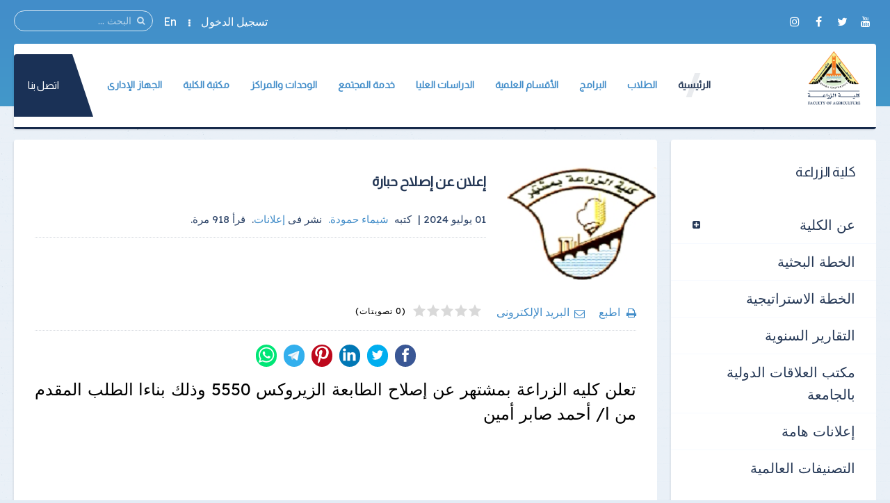

--- FILE ---
content_type: text/html; charset=utf-8
request_url: https://www.fagr.bu.edu.eg/index.php/home/advertisements/item/9322-2024-07-01-07-38-54
body_size: 13357
content:
<!DOCTYPE HTML>
<html prefix="og: http://ogp.me/ns#" lang="ar-aa" dir="rtl" data-config='{"twitter":0,"plusone":0,"facebook":0,"style":"default"}' vocab="http://schema.org/">
<head>
<meta http-equiv="X-UA-Compatible" content="IE=edge">
<meta name="viewport" content="width=device-width, initial-scale=1">
<meta charset="utf-8"/>
	<base href="https://www.fagr.bu.edu.eg/index.php/home/advertisements/item/9322-2024-07-01-07-38-54"/>
	<meta property="og:type" content="article"/>
	<meta property="og:image" content="https://www.fagr.bu.edu.eg/media/k2/items/cache/c267b7c0d8a2f2cc0a3c01e07f408bea_M.jpg"/>
	<meta property="og:title" content="إعلان عن إصلاح حبارة"/>
	<meta property="og:description" content="تعلن كليه الزراعة بمشتهر عن إصلاح الطابعة الزيروكس 5550 وذلك بناءا الطلب المقدم من ا/ أحمد صابر أمين&amp;nbsp;"/>
	<meta property="og:url" content="https://www.fagr.bu.edu.eg/index.php/home/advertisements/item/9322-2024-07-01-07-38-54"/>
	<meta name="author" content="شيماء حمودة"/>
	<meta name="image" content="https://www.fagr.bu.edu.eg/media/k2/items/cache/c267b7c0d8a2f2cc0a3c01e07f408bea_M.jpg"/>
	<meta name="twitter:card" content="summary"/>
	<meta name="twitter:title" content="إعلان عن إصلاح حبارة"/>
	<meta name="twitter:description" content="تعلن كليه الزراعة بمشتهر عن إصلاح الطابعة الزيروكس 5550 وذلك بناءا الطلب المقدم من ا/ أحمد صابر أمين&amp;nbsp;"/>
	<meta name="twitter:image" content="https://www.fagr.bu.edu.eg/media/k2/items/cache/c267b7c0d8a2f2cc0a3c01e07f408bea_M.jpg"/>
	<meta name="twitter:image:alt" content="إعلان عن إصلاح حبارة"/>
	<meta name="description" content="تعلن كليه الزراعة بمشتهر عن إصلاح الطابعة الزيروكس 5550 وذلك بناءا الطلب المقدم من ا/ أحمد صابر أمين&amp;nbsp;"/>
	<meta name="generator" content="Joomla! - Open Source Content Management"/>
	<title>إعلان عن إصلاح حبارة</title>
	<link href="/home/advertisements/item/9322-2024-07-01-07-38-54" rel="canonical"/>
	<link href="/images/Logo/FAGR.png" rel="shortcut icon" type="image/vnd.microsoft.icon"/>
	<link href="https://www.fagr.bu.edu.eg/component/search/?Itemid=502&amp;id=9322:2024-07-01-07-38-54&amp;format=opensearch" rel="search" title="البحث كلية الزراعة جامعة بنها" type="application/opensearchdescription+xml"/>
	<link href="https://www.fagr.bu.edu.eg/component/search/?Itemid=2157&amp;id=9322:2024-07-01-07-38-54&amp;format=opensearch" rel="search" title="البحث كلية الزراعة جامعة بنها" type="application/opensearchdescription+xml"/>
	<link href="https://cdnjs.cloudflare.com/ajax/libs/magnific-popup.js/1.1.0/magnific-popup.min.css" rel="stylesheet"/>
	<link href="https://cdnjs.cloudflare.com/ajax/libs/simple-line-icons/2.4.1/css/simple-line-icons.min.css" rel="stylesheet"/>
	<link href="/components/com_k2/css/k2.css?v=2.11.0&b=20211111" rel="stylesheet"/>
	<link href="https://www.fagr.bu.edu.eg/media/com_timetable/styles/superfish.css" rel="stylesheet"/>
	<link href="https://www.fagr.bu.edu.eg/media/com_timetable/styles/style.css" rel="stylesheet"/>
	<link href="https://www.fagr.bu.edu.eg/media/com_timetable/styles/event_template.css" rel="stylesheet"/>
	<link href="https://www.fagr.bu.edu.eg/media/com_timetable/styles/responsive.css" rel="stylesheet"/>
	<link href="/media/template/buttons.min-3b70667a.css?62645dcd9a90973cf81ecbed26a03dce" rel="stylesheet"/>
	<style>.mfp-iframe-holder{padding:10px}.mfp-iframe-holder .mfp-content{max-width:100%;width:100%;height:100%}.mfp-iframe-scaler iframe{background:#fff;padding:10px;box-sizing:border-box;box-shadow:none}.jllikeproSharesContayner a{border-radius:15px;margin-left:6px}.jllikeproSharesContayner i{width:30px;height:30px}.jllikeproSharesContayner span{height:30px;line-height:30px;font-size:1rem}@media screen and (max-width:800px){.jllikeproSharesContayner{position:fixed;right:0;bottom:0;z-index:999999;background-color:#fff!important;width:100%}.jllikeproSharesContayner .event-container>div{border-radius:0;padding:0;display:block}.like .l-count{display:none}.jllikeproSharesContayner a{border-radius:0!important;margin:0!important}.l-all-count{margin-left:10px;margin-right:10px}.jllikeproSharesContayner i{width:44px!important;border-radius:0!important}.l-ico{background-position:50%!important}.likes-block_left{text-align:left}.likes-block_right{text-align:right}.likes-block_center{text-align:center}.button_text{display:none}}</style>
	<script type="application/json" class="joomla-script-options new">{"csrf.token":"35d661210fe5603d3d32ea770399b947","system.paths":{"root":"","base":""},"system.keepalive":{"interval":840000,"uri":"\/component\/ajax\/?format=json"}}</script>
	<script src="/media/template/jquery.min-4a45c87d.js?62645dcd9a90973cf81ecbed26a03dce"></script>
	<script src="/media/template/jquery-noconflict-1f4d82ab.js?62645dcd9a90973cf81ecbed26a03dce"></script>
	<script src="/media/template/jquery-migrate.min-bff433a4.js?62645dcd9a90973cf81ecbed26a03dce"></script>
	<script src="https://cdnjs.cloudflare.com/ajax/libs/magnific-popup.js/1.1.0/jquery.magnific-popup.min.js"></script>
	<script src="/media/k2/assets/js/k2.frontend.js?v=2.11.0&b=20211111&sitepath=/"></script>
	<script src="https://www.fagr.bu.edu.eg//media/jui/js/jquery-migrate.min.js"></script>
	<script src="https://www.fagr.bu.edu.eg//media/jui/js/jquery.ui.core.min.js"></script>
	<script src="https://www.fagr.bu.edu.eg/media/com_timetable/scripts/jquery.ba-bbq.min.js"></script>
	<script src="https://www.fagr.bu.edu.eg/media/com_timetable/scripts/jquery.carouFredSel-6.2.1-packed.js"></script>
	<script src="https://www.fagr.bu.edu.eg/media/com_timetable/scripts/jquery.ui.tabs.js"></script>
	<script src="https://www.fagr.bu.edu.eg/media/com_timetable/scripts/timetable.js"></script>
	<script src="/media/template/buttons.min-c2b30f4d.js?62645dcd9a90973cf81ecbed26a03dce"></script>
	<script src="/media/template/bootstrap.min-08a01268.js?62645dcd9a90973cf81ecbed26a03dce"></script>
	<script src="/media/system/js/core.js?62645dcd9a90973cf81ecbed26a03dce"></script>
	<!--[if lt IE 9]><script src="/media/system/js/polyfill.event.js?62645dcd9a90973cf81ecbed26a03dce"></script><![endif]-->
	<script src="/media/system/js/keepalive.js?62645dcd9a90973cf81ecbed26a03dce"></script>
	<script src="/media/widgetkit/uikit2-a09ee8c6.js"></script>
	<script src="/media/widgetkit/wk-scripts-2023c916.js"></script>
	<script>var j2storeURL='https://www.fagr.bu.edu.eg/';var jllickeproSettings={url:"http://fagr.bu.edu.eg",typeGet:"0",enableCounters:1,disableMoreLikes:0,isCategory:0,buttonsContayner:"",parentContayner:"div.jllikeproSharesContayner",};</script>
	<script type="application/ld+json">

                {
                    "@context": "https://schema.org",
                    "@type": "Article",
                    "mainEntityOfPage": {
                        "@type": "WebPage",
                        "@id": "https://www.fagr.bu.edu.eg/home/advertisements/item/9322-2024-07-01-07-38-54"
                    },
                    "url": "https://www.fagr.bu.edu.eg/home/advertisements/item/9322-2024-07-01-07-38-54",
                    "headline": "إعلان عن إصلاح حبارة",
                    "image": [
                        "https://www.fagr.bu.edu.eg/media/k2/items/cache/c267b7c0d8a2f2cc0a3c01e07f408bea_XL.jpg",
                        "https://www.fagr.bu.edu.eg/media/k2/items/cache/c267b7c0d8a2f2cc0a3c01e07f408bea_L.jpg",
                        "https://www.fagr.bu.edu.eg/media/k2/items/cache/c267b7c0d8a2f2cc0a3c01e07f408bea_M.jpg",
                        "https://www.fagr.bu.edu.eg/media/k2/items/cache/c267b7c0d8a2f2cc0a3c01e07f408bea_S.jpg",
                        "https://www.fagr.bu.edu.eg/media/k2/items/cache/c267b7c0d8a2f2cc0a3c01e07f408bea_XS.jpg",
                        "https://www.fagr.bu.edu.eg/media/k2/items/cache/c267b7c0d8a2f2cc0a3c01e07f408bea_Generic.jpg"
                    ],
                    "datePublished": "2024-07-01 07:35:37",
                    "dateModified": "2024-07-01 07:35:37",
                    "author": {
                        "@type": "Person",
                        "name": "شيماء حمودة",
                        "url": "https://www.fagr.bu.edu.eg/home/advertisements/itemlist/user/358-شيماءحمودة"
                    },
                    "publisher": {
                        "@type": "Organization",
                        "name": "كلية الزراعة جامعة بنها",
                        "url": "https://www.fagr.bu.edu.eg/",
                        "logo": {
                            "@type": "ImageObject",
                            "name": "كلية الزراعة جامعة بنها",
                            "width": "",
                            "height": "",
                            "url": "https://www.fagr.bu.edu.eg/"
                        }
                    },
                    "articleSection": "https://www.fagr.bu.edu.eg/home/advertisements",
                    "keywords": "",
                    "description": "تعلن كليه الزراعة بمشتهر عن إصلاح الطابعة الزيروكس 5550 وذلك بناءا الطلب المقدم من ا/ أحمد صابر أمين",
                    "articleBody": "تعلن كليه الزراعة بمشتهر عن إصلاح الطابعة الزيروكس 5550 وذلك بناءا الطلب المقدم من ا/ أحمد صابر أمين"
                }
                
	</script>

<link rel="apple-touch-icon-precomposed" href="/images/Logo/FAGR.png">
<link rel="stylesheet" href="/media/template/bootstrap-d0fc5487.css">
<link rel="stylesheet" href="/media/template/theme-343a4255.css">
<script src="/media/template/theme-1f3c0baf.js"></script>
<style>.itemImage img{width:auto!important;border:3px solid #ddd;border-radius:10px;height:150px!important}.uk-article-title{font-size:20px;font-weight:bold}.icemegamenu>ul>li a.iceMenuTitle{font-weight:600}.tm-background-cover .tm-inner-container{padding:0 45px}.tm-article-featured-image>a:before{background:none}.uk-overlay-background{background:none}.itemView .tm-article-featured-image{margin-top:10px;width:25%;float:right}.uk-article-title{width:75%;float:left;margin-top:0;margin-right:0!important}.itemView .uk-article-meta{width:75%;float:left;margin-right:0!important}.itemBlock{display:flex;width:90%}@media (max-width:900px){.itemView .tm-article-featured-image{margin-top:10px;width:100%;float:none}.uk-article-title{width:100%;float:none;margin-top:0;margin-right:0!important}.itemView .uk-article-meta{width:100%;float:none;margin-right:0!important}}.uk-sub-title,.uk-sub-title-small{letter-spacing:0}p{text-align:justify}.uk-panel-title,.uk-h4 uk-module-title uk-margin-bottom uk-panel-title h4{font-size:20px}.iceCols{float:right!important}.tm-article-icons{display:flex;flex-wrap:wrap;width:100%}.tm-article-wrapper .uk-article-title{float:none;width:100%}iframe{width:100%;height:auto;min-height:470px}.itemView>*:not(.itemImageBlock) {margin-right:0!important}.uk-tab>li>a{padding:10px}.verticaltabsclass{width:140%!important}.counterclass1{width:80%!important;margin-right:40%}.counterclass2{width:80%!important;margin-right:20%}.uk-text-right{text-align:right!important}@media (max-width:600px){.verticaltabsclass{width:100%!important}.counterclass1{margin:auto;width:100%!important}.counterclass2{margin:auto;width:100%!important}}.blockfooterclass{margin-bottom:0!important;padding-bottom:0!important;padding-top:0!important;height:390px!important}div.itemIntroText{font-weight:100;line-height:34px;text-align:justify}div.k2CalendarBlock{margin-bottom:80px!important}div.itemBody{word-break:break-word}ul.uk-nav-sub{list-style:square}.uk-nav-side>li>a{font-size:20px}.uk-nav-side ul a:hover{color: rgb(245 247 252);background-color:#428dc9}.uk-nav ul a{padding:2px 6px 2px 0}.row{display:flex;flex-wrap:wrap;margin-left:auto;margin-right:auto}.col-9{-webkit-box-flex:0;-ms-flex:0 0 75%;flex:0 0 75%;max-width:75%}.col-2{-webkit-box-flex:0;-ms-flex:0 0 16.666667%;flex:0 0 16.666667%;max-width:16.666667%}.align-items-center{align-items:center}.icon{font-size:24px!important;color:#fff!important;line-height:50px!important;text-align:center}.channel-name{font-size:16px;color:#000;font-weight:400;max-width:100%;min-width:100%;text-overflow:ellipsis;white-space:nowrap;overflow:hidden;display:block;line-height:1.2}.channel-label{font-size:14px;color:rgba(0,0,0,.54);font-weight:400}.social{padding:10px 0}.vcard-body-wrapper{margin:0 auto;margin-bottom:30px;background:#0c3f77;opacity:.95;box-shadow:0 4px 7.36px .64px rgba(0,0,0,.24) , 0 1px 7.68px .32px rgba(0,0,0,.16)}.channel-container{border-bottom:1px rgba(0,0,0,.12) solid;cursor:pointer;min-height:72px;width:100%;display:grid;align-content:center}.event-teaser{font-size:15px;color:#0c3f77;font-weight:400;line-height:1.5}.event-content-container{background:#aeaeae}.channel-bgd{max-width:50px;height:50px;text-align:center;text-decoration:none;vertical-align:middle;padding:5px;-webkit-border-radius:100%;-moz-border-radius:100%;border-radius:100%;display:flex;justify-content:center;align-items:center}.channel-bgd-website{background:#616568}.channel-bgd-facebook{background:#3b5998}.channel-bgd-twitter{background:#1da1f2}.channel-bgd-whatsapp{background:#075e54}.channel-bgd-instagram{background:#e1306c}.channel-bgd-youtube{background:#cd201f}.channel-bgd-android{background:#008f59}@media (min-width:992px){.px-md-15{padding-left:17rem!important;padding-right:17rem!important}.px-md-10{padding-left:8rem!important;padding-right:8rem!important}.pt-md-9{padding-top:9rem!important}.pl-md-1,.px-md-1{padding-left:.25rem!important}.pr-md-1,.px-md-1{padding-right:.25rem!important}.pl-md-5,.px-md-5{padding-left:3rem!important}.pr-md-5,.px-md-5{padding-right:3rem!important}}@media (max-width:766px){.vcard-top-info{margin:0 auto 0 auto;max-width:100%;background-repeat:no-repeat!important;height:200px!important}}.vcard-top-info{margin:0 auto 0 auto;max-width:100%;background-repeat:no-repeat!important;height:250px}.avatar-container{background-size:100%;background-image:url(https://feng.bu.edu.eg/images/FollowUS.svg);background-position:center}.vcard-header-wrapper{background:#fff}.bg-white{background:#fff}.pl-5,.px-5{padding-left:3rem!important}.pr-5,.px-5{padding-right:3rem!important}.pb-3,.py-3{padding-bottom:1rem!important}.pt-3,.py-3{padding-top:1rem!important}.pr-2,.px-2{padding-right:.5rem!important}.pl-2,.px-2{padding-left:.5rem!important}.container{max-width:940px!important;width:auto}@media (min-width:1200px){.container{max-width:1170px!important;width:auto}.px-md-15{padding-right:17rem!important;padding-left:17rem!important}}.visionclass{padding-bottom:0}.visionclass .tm-panel-teaser .uk-module-title{padding-bottom:0;margin-bottom:0}.visionclass .uk-button{float:left;border-radius:50px;padding:0 20px}.icemegamenu>ul>li a.iceMenuTitle{position:relative;display:block;font-family:'Almarai';font-weight:600;font-size:14px;color:#fff;text-decoration:none}.tm-panel-teaser{background:none!important;padding-bottom:0!important;box-shadow:none!important}.tm-isblog .uk-article,.tm-noblog .tm-content{color:#000}.tm-logo h4{margin-block:0}</style>
  <link rel="image_src" href="https://www.fagr.bu.edu.eg/media/k2/items/cache/951c0512d08717506c33969b1fcbcc58_L.jpg"/>
</head>
<body id="tm-container" class="tm-sidebar-a-left tm-sidebars-1 tm-noblog tm-disable-strokes">
    <div class="tm-header-bg"></div>
  <div class="tm-inner-container uk-container uk-container-center">
        <div class="uk-sticky-placeholder uk-hidden-small uk-hidden-touch">
      <div data-uk-smooth-scroll data-uk-sticky="{top:-500}"><a class="tm-totop-scroller uk-animation-slide-bottom" href="#"></a></div>
    </div>
    
        <div id="tm-toolbar" class="tm-toolbar">
  <div class="uk-container uk-container-center uk-clearfix">

        <div class="uk-float-left"><div class="uk-panel">

<p><span><a href="https://www.youtube.com/channel/UCUGLC0laTdMbULEDqrAbIuQ" &nbsp;target="_blank" ][ icon_button]&nbsp;[icon_button icon="icon-facebook" url="https://www.facebook.com/FagrBuEduEg" class="uk-icon-button uk-icon-youtube" target="_blank"></a>&nbsp;<a href="https://twitter.com/fagr_bu_edu_eg" class="uk-icon-button uk-icon-twitter" target="_blank"></a>&nbsp;<a href="https://www.facebook.com/FagrBuEduEg" class="uk-icon-button uk-icon-facebook" target="_blank"></a>&nbsp;<a href="#" class="uk-icon-button uk-icon-instagram" target="_blank"></a></span></p></div></div>
    
        <div class="uk-float-right uk-hidden-small">
<form id="search-227" class="uk-search" action="/home/advertisements" method="post" data-uk-search="{'source': '/component/search/?tmpl=raw&amp;type=json&amp;ordering=&amp;searchphrase=all', 'param': 'searchword', 'msgResultsHeader': 'نتائج البحث', 'msgMoreResults': 'نتائج اضافية', 'msgNoResults': 'لايوجد نتائج', flipDropdown: 1}">
	<input class="uk-search-field" type="text" name="searchword" placeholder="البحث ...">
	<input type="hidden" name="task" value="search">
	<input type="hidden" name="option" value="com_search">
	<input type="hidden" name="Itemid" value="502">
</form>
</div>
    
        <div class="uk-float-right"><div class="uk-panel"><ul class="uk-subnav uk-subnav-line">
<li><a href="#modal-a" class="tm-modal-link">تسجيل الدخول</a></li><li><a href="https://en.fagr.bu.edu.eg/" target="_blank" rel="noopener noreferrer">En</a></li></ul></div></div>
    
  </div>
</div>

<div class="tm-header-container" data-uk-sticky>
  <div class="tm-header-call">
  <div class="tm-header uk-flex uk-flex-middle uk-flex-space-between">

            <a class="tm-logo uk-hidden-small" href="https://www.fagr.bu.edu.eg">

<h4><img src="/images/Logo/FAGR.png" alt="" width="80" height="10"/> </h4></a>
      
            <a class="tm-logo-small uk-visible-small" href="https://www.fagr.bu.edu.eg">

<h4><img src="/images/Logo/FAGR.png" alt="" width="80" height="10"/> </h4></a>
      
        
      <div class="uk-flex uk-flex-middle uk-flex-space-between ">
          
                <div class="uk-hidden-small">
            <nav class="tm-navbar uk-navbar">
                        <div class="icemegamenu"><div class="ice-megamenu-toggle">Menu</div><div class="icemegamenu  "><ul id="icemegamenu" class="meganizr mzr-slide mzr-responsive"><li id="iceMenu_781" class="iceMenuLiLevel_1 mzr-drop parent active"><a href="https://www.fagr.bu.edu.eg/" class="icemega_active iceMenuTitle "><span class="icemega_title icemega_nosubtitle">الرئيسية</span></a><ul class="icesubMenu icemodules sub_level_1" style="width:230px"><li><div style="float:left;width:230px" class="iceCols"><ul><li id="iceMenu_1151" class="iceMenuLiLevel_2 mzr-drop parent"><a href="/home/about-faculty" class=" iceMenuTitle "><span class="icemega_title icemega_nosubtitle">عن الكلية</span></a><ul class="icesubMenu icemodules sub_level_2" style="width:220px"><li><div style="float:left;width:220px" class="iceCols"><ul><li id="iceMenu_1152" class="iceMenuLiLevel_3"><a href="/home/about-faculty/history" class=" iceMenuTitle "><span class="icemega_title icemega_nosubtitle">نبذة تاريخية</span></a></li><li id="iceMenu_1939" class="iceMenuLiLevel_3"><a href="/home/about-faculty/vision-mission" class=" iceMenuTitle "><span class="icemega_title icemega_nosubtitle">الرؤية والرسالة</span></a></li><li id="iceMenu_1940" class="iceMenuLiLevel_3"><a href="/home/about-faculty/goals" class=" iceMenuTitle "><span class="icemega_title icemega_nosubtitle">الأهداف</span></a></li><li id="iceMenu_1153" class="iceMenuLiLevel_3"><a href="/home/about-faculty/current-college-leaders" class=" iceMenuTitle "><span class="icemega_title icemega_nosubtitle">قيادات الكلية الحالية</span></a></li><li id="iceMenu_1943" class="iceMenuLiLevel_3"><a href="/home/about-faculty/previous-deans" class=" iceMenuTitle "><span class="icemega_title icemega_nosubtitle">العمداء السابقون</span></a></li><li id="iceMenu_1154" class="iceMenuLiLevel_3"><a href="/home/about-faculty/forming-the-college-council" class=" iceMenuTitle "><span class="icemega_title icemega_nosubtitle">تشكيل مجلس الكلية</span></a></li><li id="iceMenu_1155" class="iceMenuLiLevel_3"><a href="/home/about-faculty/teaching-and-learning-strategy" class=" iceMenuTitle "><span class="icemega_title icemega_nosubtitle">استراتيجية التعليم والتعلم</span></a></li><li id="iceMenu_1156" class="iceMenuLiLevel_3"><a href="/home/about-faculty/faculty-organizational-structure" class=" iceMenuTitle "><span class="icemega_title icemega_nosubtitle">الهيكل التنظيمى</span></a></li><li id="iceMenu_1941" class="iceMenuLiLevel_3"><a href="/home/about-faculty/leaders-selection-criteria" class=" iceMenuTitle "><span class="icemega_title icemega_nosubtitle">معايير إختيار القيادات</span></a></li><li id="iceMenu_1942" class="iceMenuLiLevel_3"><a href="/home/about-faculty/bylaw" class=" iceMenuTitle "><span class="icemega_title icemega_nosubtitle">اللائحة الداخلية</span></a></li></ul></div></li></ul></li><li id="iceMenu_2308" class="iceMenuLiLevel_2"><a href="/home/research-plan" class=" iceMenuTitle "><span class="icemega_title icemega_nosubtitle">الخطة البحثية </span></a></li><li id="iceMenu_2310" class="iceMenuLiLevel_2"><a href="/home/strategic-plan" class=" iceMenuTitle "><span class="icemega_title icemega_nosubtitle">الخطة الاستراتيجية </span></a></li><li id="iceMenu_2312" class="iceMenuLiLevel_2"><a href="/home/annual-reports" class=" iceMenuTitle "><span class="icemega_title icemega_nosubtitle">التقارير السنوية</span></a></li><li id="iceMenu_1986" class="iceMenuLiLevel_2"><a href="https://iro.bu.edu.eg/" target="_blank" class=" iceMenuTitle "><span class="icemega_title icemega_nosubtitle">مكتب العلاقات الدولية بالجامعة</span></a></li><li id="iceMenu_2157" class="iceMenuLiLevel_2 active"><a href="/home/advertisements" class=" iceMenuTitle "><span class="icemega_title icemega_nosubtitle">إعلانات هامة</span></a></li><li id="iceMenu_2227" class="iceMenuLiLevel_2"><a href="/home/international-rankings" class=" iceMenuTitle "><span class="icemega_title icemega_nosubtitle">التصنيفات العالمية</span></a></li></ul></div></li></ul></li><li id="iceMenu_1157" class="iceMenuLiLevel_1 mzr-drop parent"><a href="/students" class=" iceMenuTitle "><span class="icemega_title icemega_nosubtitle">الطلاب</span></a><ul class="icesubMenu icemodules sub_level_1" style="width:760px"><li><div style="float:left;width:195px" class="iceCols"><ul><li id="iceMenu_1853" class="iceMenuLiLevel_2"><a href="/students/students-college-vice-dean" class=" iceMenuTitle "><span class="icemega_title icemega_nosubtitle">وكيل الكلية</span></a></li><li id="iceMenu_2091" class="iceMenuLiLevel_2"><a href="/students/college-boards" class=" iceMenuTitle "><span class="icemega_title icemega_nosubtitle">مجالس الكلية</span></a></li><li id="iceMenu_1854" class="iceMenuLiLevel_2"><a href="/students/study-schedules" class=" iceMenuTitle "><span class="icemega_title icemega_nosubtitle">الجداول الدراسية</span></a></li><li id="iceMenu_1855" class="iceMenuLiLevel_2"><a href="/students/exam-schedules" class=" iceMenuTitle "><span class="icemega_title icemega_nosubtitle">جداول الإمتحانات</span></a></li><li id="iceMenu_1860" class="iceMenuLiLevel_2"><a href="/students/students-programs-and-courses" class=" iceMenuTitle "><span class="icemega_title icemega_nosubtitle">البرامج والمقررات الدراسية</span></a></li><li id="iceMenu_1876" class="iceMenuLiLevel_2"><a href="/students/bsc-law" class=" iceMenuTitle "><span class="icemega_title icemega_nosubtitle">لائحة طلاب البكالوريوس</span></a></li><li id="iceMenu_1877" class="iceMenuLiLevel_2"><a href="/students/students-union" class=" iceMenuTitle "><span class="icemega_title icemega_nosubtitle">إتحاد الطلاب</span></a></li><li id="iceMenu_1878" class="iceMenuLiLevel_2"><a href="/students/youth-care" class=" iceMenuTitle "><span class="icemega_title icemega_nosubtitle">رعاية الشباب</span></a></li></ul></div><div style="float:left;width:185px" class="iceCols"><ul><li id="iceMenu_1879" class="iceMenuLiLevel_2"><a href="/students/student-lists" class=" iceMenuTitle "><span class="icemega_title icemega_nosubtitle">قوائم الطلاب</span></a></li><li id="iceMenu_2100" class="iceMenuLiLevel_2"><a href="/students/student-number" class=" iceMenuTitle "><span class="icemega_title icemega_nosubtitle">أعداد الطلاب</span></a></li><li id="iceMenu_1884" class="iceMenuLiLevel_2"><a href="/students/student-moral-code" class=" iceMenuTitle "><span class="icemega_title icemega_nosubtitle">الميثاق الأخلاقى للطالب</span></a></li><li id="iceMenu_1885" class="iceMenuLiLevel_2"><a href="/students/student-guide" class=" iceMenuTitle "><span class="icemega_title icemega_nosubtitle">دليل الطالب</span></a></li><li id="iceMenu_1886" class="iceMenuLiLevel_2"><a href="https://foreigners.bu.edu.eg" target="_blank" class=" iceMenuTitle "><span class="icemega_title icemega_nosubtitle">الطلاب الوافدون</span></a></li><li id="iceMenu_1887" class="iceMenuLiLevel_2"><a href="/students/model-answer" class=" iceMenuTitle "><span class="icemega_title icemega_nosubtitle">نماذج الإجابات</span></a></li><li id="iceMenu_1888" class="iceMenuLiLevel_2"><a href="/students/results" class=" iceMenuTitle "><span class="icemega_title icemega_nosubtitle">نتائج الإمتحانات</span></a></li><li id="iceMenu_1889" class="iceMenuLiLevel_2"><a href="/students/courses-assessment" class=" iceMenuTitle "><span class="icemega_title icemega_nosubtitle">تقييم المقررات</span></a></li></ul></div><div style="float:left;width:185px" class="iceCols"><ul><li id="iceMenu_1890" class="iceMenuLiLevel_2"><a href="/students/students-affairs-committee" class=" iceMenuTitle "><span class="icemega_title icemega_nosubtitle">لجنة شئون الطلاب</span></a></li><li id="iceMenu_1891" class="iceMenuLiLevel_2"><a href="/students/numbers-sit" class=" iceMenuTitle "><span class="icemega_title icemega_nosubtitle">أرقام الجلوس</span></a></li><li id="iceMenu_1892" class="iceMenuLiLevel_2"><a href="/students/places-committees-exams" class=" iceMenuTitle "><span class="icemega_title icemega_nosubtitle">أماكن لجان الإمتحانات</span></a></li><li id="iceMenu_1894" class="iceMenuLiLevel_2"><a href="/students/bylaw" class=" iceMenuTitle "><span class="icemega_title icemega_nosubtitle">اللائحة الداخلية</span></a></li><li id="iceMenu_1895" class="iceMenuLiLevel_2"><a href="/students/academic-advising-plan" class=" iceMenuTitle "><span class="icemega_title icemega_nosubtitle">خطة الإرشاد الأكاديمى</span></a></li><li id="iceMenu_1896" class="iceMenuLiLevel_2"><a href="/students/summer-training" class=" iceMenuTitle "><span class="icemega_title icemega_nosubtitle">التدريب الصيفي</span></a></li><li id="iceMenu_1897" class="iceMenuLiLevel_2"><a href="/students/students-montada" class=" iceMenuTitle "><span class="icemega_title icemega_nosubtitle">منتديات الطلاب</span></a></li><li id="iceMenu_1898" class="iceMenuLiLevel_2"><a href="/students/students-complaints" class=" iceMenuTitle "><span class="icemega_title icemega_nosubtitle">لائحة شكاوى الطلاب</span></a></li></ul></div><div style="float:left;width:195px" class="iceCols"><ul><li id="iceMenu_1899" class="iceMenuLiLevel_2"><a href="https://www.bu.edu.eg/students/f6" target="_blank" class=" iceMenuTitle "><span class="icemega_title icemega_nosubtitle">مواقع الطلاب</span></a></li><li id="iceMenu_1900" class="iceMenuLiLevel_2"><a href="/students/the-lectures" class=" iceMenuTitle "><span class="icemega_title icemega_nosubtitle">المحاضرات (فترة كورونا)</span></a></li><li id="iceMenu_1901" class="iceMenuLiLevel_2"><a href="/students/research" class=" iceMenuTitle "><span class="icemega_title icemega_nosubtitle">الأبحاث (فترة كورونا)</span></a></li><li id="iceMenu_1902" class="iceMenuLiLevel_2"><a href="/students/research-results" class=" iceMenuTitle "><span class="icemega_title icemega_nosubtitle">نتائج الأبحاث (فترة كورونا)</span></a></li><li id="iceMenu_1979" class="iceMenuLiLevel_2"><a href="/students/programs-descriptions" class=" iceMenuTitle "><span class="icemega_title icemega_nosubtitle">توصيف البرامج والمقررات</span></a></li><li id="iceMenu_2093" class="iceMenuLiLevel_2"><a href="https://benhaagri.ekb.eg/" target="_blank" class=" iceMenuTitle "><span class="icemega_title icemega_nosubtitle">منصة ثينكي</span></a></li><li id="iceMenu_2317" class="iceMenuLiLevel_2"><a href="https://ebook.bu.edu.eg/login/index.php" target="_blank" class=" iceMenuTitle "><span class="icemega_title icemega_nosubtitle">منصة الكتب</span></a></li><li id="iceMenu_2136" class="iceMenuLiLevel_2"><a href="/students/educational-expenses" class=" iceMenuTitle "><span class="icemega_title icemega_nosubtitle">المصروفات الدراسية</span></a></li><li id="iceMenu_2315" class="iceMenuLiLevel_2"><a href="/students/results-statistics" class=" iceMenuTitle "><span class="icemega_title icemega_nosubtitle">احصائيات النتائج</span></a></li></ul></div></li></ul></li><li id="iceMenu_1679" class="iceMenuLiLevel_1 mzr-drop parent"><a href="/programs" class=" iceMenuTitle "><span class="icemega_title icemega_nosubtitle">البرامج</span></a><ul class="icesubMenu icemodules sub_level_1" style="width:220px"><li><div style="float:left;width:220px" class="iceCols"><ul><li id="iceMenu_1945" class="iceMenuLiLevel_2 mzr-drop parent"><a href="/programs/academic-programs" class=" iceMenuTitle "><span class="icemega_title icemega_nosubtitle">البرامج الأكاديمية</span></a><ul class="icesubMenu icemodules sub_level_2" style="width:230px"><li><div style="float:left;width:230px" class="iceCols"><ul><li id="iceMenu_1947" class="iceMenuLiLevel_3"><a href="/programs/academic-programs/agricultural-biotechnology-programe" class=" iceMenuTitle "><span class="icemega_title icemega_nosubtitle">برنامج التكنولوجيا الحيوية الزراعية</span></a></li><li id="iceMenu_1948" class="iceMenuLiLevel_3"><a href="/programs/academic-programs/food-science-program" class=" iceMenuTitle "><span class="icemega_title icemega_nosubtitle"> برنامج علوم الأغذية</span></a></li><li id="iceMenu_1949" class="iceMenuLiLevel_3"><a href="/programs/academic-programs/plant-protection-programme" class=" iceMenuTitle "><span class="icemega_title icemega_nosubtitle">برنامج وقاية النبات</span></a></li><li id="iceMenu_2159" class="iceMenuLiLevel_3"><a href="/programs/academic-programs/economic-social-sciences-program" class=" iceMenuTitle "><span class="icemega_title icemega_nosubtitle">برنامج العلوم الاقتصادية والاجتماعية </span></a></li><li id="iceMenu_2160" class="iceMenuLiLevel_3"><a href="/programs/academic-programs/plant-production-programme" class=" iceMenuTitle "><span class="icemega_title icemega_nosubtitle">برنامج الإنتاج النباتي</span></a></li><li id="iceMenu_2161" class="iceMenuLiLevel_3"><a href="/programs/academic-programs/animal-production-programme" class=" iceMenuTitle "><span class="icemega_title icemega_nosubtitle">برنامج الإنتاج الحيواني </span></a></li><li id="iceMenu_2251" class="iceMenuLiLevel_3"><a href="/programs/academic-programs/land-water-program" class=" iceMenuTitle "><span class="icemega_title icemega_nosubtitle">برنامج الأراضى والمياه</span></a></li><li id="iceMenu_2254" class="iceMenuLiLevel_3"><a href="/programs/academic-programs/agricultural-engineering-program" class=" iceMenuTitle "><span class="icemega_title icemega_nosubtitle">برنامج الهندسة الزراعية</span></a></li></ul></div></li></ul></li><li id="iceMenu_1946" class="iceMenuLiLevel_2"><a href="/programs/english-programs" class=" iceMenuTitle "><span class="icemega_title icemega_nosubtitle">البرامج الجديدة باللغة الانجليزية</span></a></li></ul></div></li></ul></li><li id="iceMenu_1166" class="iceMenuLiLevel_1 mzr-drop parent"><a href="/departments" class=" iceMenuTitle "><span class="icemega_title icemega_nosubtitle">الأقسام العلمية</span></a><ul class="icesubMenu icemodules sub_level_1" style="width:380px"><li><div style="float:left;width:180px" class="iceCols"><ul><li id="iceMenu_1295" class="iceMenuLiLevel_2"><a href="/departments/crops" class=" iceMenuTitle "><span class="icemega_title icemega_nosubtitle">قسم المحاصيل</span></a></li><li id="iceMenu_1296" class="iceMenuLiLevel_2"><a href="/departments/plant-protection" class=" iceMenuTitle "><span class="icemega_title icemega_nosubtitle">قسم وقاية النبات</span></a></li><li id="iceMenu_1297" class="iceMenuLiLevel_2"><a href="/departments/animal-production" class=" iceMenuTitle "><span class="icemega_title icemega_nosubtitle">قسم الإنتاج الحيوانى</span></a></li><li id="iceMenu_1298" class="iceMenuLiLevel_2"><a href="/departments/horticulture" class=" iceMenuTitle "><span class="icemega_title icemega_nosubtitle">قسم البساتين</span></a></li><li id="iceMenu_1299" class="iceMenuLiLevel_2"><a href="/departments/genetics" class=" iceMenuTitle "><span class="icemega_title icemega_nosubtitle">قسم الوراثة</span></a></li><li id="iceMenu_1300" class="iceMenuLiLevel_2"><a href="/departments/lands" class=" iceMenuTitle "><span class="icemega_title icemega_nosubtitle">قسم الأراضــــى</span></a></li><li id="iceMenu_1301" class="iceMenuLiLevel_2"><a href="/departments/agricultural-chemistry" class=" iceMenuTitle "><span class="icemega_title icemega_nosubtitle">قسم الكيمياء الزراعي</span></a></li></ul></div><div style="float:left;width:200px" class="iceCols"><ul><li id="iceMenu_1302" class="iceMenuLiLevel_2"><a href="/departments/food-science" class=" iceMenuTitle "><span class="icemega_title icemega_nosubtitle">قسم الصناعات الغذائية</span></a></li><li id="iceMenu_1303" class="iceMenuLiLevel_2"><a href="/departments/dairy-division" class=" iceMenuTitle "><span class="icemega_title icemega_nosubtitle">قسم الالبان</span></a></li><li id="iceMenu_1304" class="iceMenuLiLevel_2"><a href="/departments/agricultural-economics" class=" iceMenuTitle "><span class="icemega_title icemega_nosubtitle">قسم الاقتصاد الزراعى</span></a></li><li id="iceMenu_1305" class="iceMenuLiLevel_2"><a href="/departments/agricultural-plant" class=" iceMenuTitle "><span class="icemega_title icemega_nosubtitle">قسم النبات الزراعى</span></a></li><li id="iceMenu_1306" class="iceMenuLiLevel_2"><a href="/departments/agricultural-engineering" class=" iceMenuTitle "><span class="icemega_title icemega_nosubtitle">قسم الهندسة الزراعية</span></a></li><li id="iceMenu_1307" class="iceMenuLiLevel_2"><a href="/departments/plant-pathology-dep" class=" iceMenuTitle "><span class="icemega_title icemega_nosubtitle">قسم أمراض النبات</span></a></li><li id="iceMenu_2035" class="iceMenuLiLevel_2"><a href="/departments/agricultural-microbiology-dep" class=" iceMenuTitle "><span class="icemega_title icemega_nosubtitle">قسم الميكروبيولوجيا الزراعية</span></a></li></ul></div></li></ul></li><li id="iceMenu_1167" class="iceMenuLiLevel_1 mzr-drop parent"><a href="/graduate-studies" class=" iceMenuTitle "><span class="icemega_title icemega_nosubtitle">الدراسات العليا</span></a><ul class="icesubMenu icemodules sub_level_1" style="width:610px"><li><div style="float:left;width:220px" class="iceCols"><ul><li id="iceMenu_1734" class="iceMenuLiLevel_2"><a href="/graduate-studies/graduate-studies-vice-dean" class=" iceMenuTitle "><span class="icemega_title icemega_nosubtitle">وكيل الكلية</span></a></li><li id="iceMenu_1735" class="iceMenuLiLevel_2"><a href="/graduate-studies/list-of-graduate-studies" class=" iceMenuTitle "><span class="icemega_title icemega_nosubtitle">لائحة الدراسات العليا</span></a></li><li id="iceMenu_1736" class="iceMenuLiLevel_2"><a href="/graduate-studies/graduate-studies-student-guide" class=" iceMenuTitle "><span class="icemega_title icemega_nosubtitle">دليل الطالب</span></a></li><li id="iceMenu_1737" class="iceMenuLiLevel_2"><a href="/graduate-studies/registration-mechanisms" class=" iceMenuTitle "><span class="icemega_title icemega_nosubtitle">آليات التسجيل</span></a></li><li id="iceMenu_1738" class="iceMenuLiLevel_2"><a href="/graduate-studies/graduate-studies-programs-and-courses" class=" iceMenuTitle "><span class="icemega_title icemega_nosubtitle">البرامج والمقررات الدراسية</span></a></li><li id="iceMenu_1739" class="iceMenuLiLevel_2"><a href="/graduate-studies/scientific-research-ethics-charter" class=" iceMenuTitle "><span class="icemega_title icemega_nosubtitle">ميثاق أخلاقيات البحث العلمى</span></a></li><li id="iceMenu_1740" class="iceMenuLiLevel_2"><a href="/graduate-studies/criteria-for-writing-a-dissertation" class=" iceMenuTitle "><span class="icemega_title icemega_nosubtitle">معاييركتابة الرسالة العلمية</span></a></li><li id="iceMenu_1983" class="iceMenuLiLevel_2"><a href="https://assjm.journals.ekb.eg" target="_blank" class=" iceMenuTitle "><span class="icemega_title icemega_nosubtitle">مجلة الكلية</span></a></li></ul></div><div style="float:left;width:220px" class="iceCols"><ul><li id="iceMenu_1741" class="iceMenuLiLevel_2"><a href="http://www.mis.bu.edu.eg/BENHA_New/Registration/PG_ADMISSION.aspx" target="_blank" class=" iceMenuTitle "><span class="icemega_title icemega_nosubtitle">التسجيل فى الدراسات العليا</span></a></li><li id="iceMenu_2106" class="iceMenuLiLevel_2"><a href="/graduate-studies/graduate-models" class=" iceMenuTitle "><span class="icemega_title icemega_nosubtitle">نماذج الدراسات العليا</span></a></li><li id="iceMenu_1742" class="iceMenuLiLevel_2"><a href="/graduate-studies/post-graduate-exam-tables" class=" iceMenuTitle "><span class="icemega_title icemega_nosubtitle">جداول إمتحانات الدراسات العليا</span></a></li><li id="iceMenu_1743" class="iceMenuLiLevel_2"><a href="/graduate-studies/committee-of-graduate-studies-and-research" class=" iceMenuTitle "><span class="icemega_title icemega_nosubtitle">لجنة الدراسات العليا و البحوث</span></a></li><li id="iceMenu_1744" class="iceMenuLiLevel_2"><a href="/graduate-studies/cultural-relations-committee" class=" iceMenuTitle "><span class="icemega_title icemega_nosubtitle">لجنة العلاقات الثقافية</span></a></li><li id="iceMenu_2107" class="iceMenuLiLevel_2"><a href="/graduate-studies/scientific-research-ethics-committee" class=" iceMenuTitle "><span class="icemega_title icemega_nosubtitle">لجنة أخلاقيات البحث العلمى</span></a></li><li id="iceMenu_1745" class="iceMenuLiLevel_2"><a href="/graduate-studies/the-library-committee" class=" iceMenuTitle "><span class="icemega_title icemega_nosubtitle">لجنة المكتبة</span></a></li><li id="iceMenu_1746" class="iceMenuLiLevel_2"><a href="/graduate-studies/scientific-research" class=" iceMenuTitle "><span class="icemega_title icemega_nosubtitle">البحث العلمى</span></a></li></ul></div><div style="float:left;width:170px" class="iceCols"><ul><li id="iceMenu_2108" class="iceMenuLiLevel_2"><a href="/graduate-studies/research-plan-faculty" class=" iceMenuTitle "><span class="icemega_title icemega_nosubtitle">الخطة البحثية للكلية</span></a></li><li id="iceMenu_1990" class="iceMenuLiLevel_2"><a href="/graduate-studies/conferences0" class=" iceMenuTitle "><span class="icemega_title icemega_nosubtitle">مؤتمرات</span></a></li><li id="iceMenu_1991" class="iceMenuLiLevel_2"><a href="/graduate-studies/workshops0" class=" iceMenuTitle "><span class="icemega_title icemega_nosubtitle">ورش العمل</span></a></li><li id="iceMenu_1747" class="iceMenuLiLevel_2"><a href="/graduate-studies/list-of-the-students-complaints" class=" iceMenuTitle "><span class="icemega_title icemega_nosubtitle">لائحة شكاوى الطلاب</span></a></li><li id="iceMenu_2129" class="iceMenuLiLevel_2"><a href="/graduate-studies/statistics" class=" iceMenuTitle "><span class="icemega_title icemega_nosubtitle">إحصائيات</span></a></li><li id="iceMenu_2142" class="iceMenuLiLevel_2"><a href="/graduate-studies/post-graduate-educational-expenses" class=" iceMenuTitle "><span class="icemega_title icemega_nosubtitle">المصروفات الدراسية</span></a></li></ul></div></li></ul></li><li id="iceMenu_1175" class="iceMenuLiLevel_1 mzr-drop parent"><a href="/community-service" class=" iceMenuTitle "><span class="icemega_title icemega_nosubtitle">خدمة المجتمع</span></a><ul class="icesubMenu icemodules sub_level_1" style="width:400px"><li><div style="float:left;width:200px" class="iceCols"><ul><li id="iceMenu_1176" class="iceMenuLiLevel_2"><a href="/community-service/college-vice-dean" class=" iceMenuTitle "><span class="icemega_title icemega_nosubtitle">وكيل الكلية</span></a></li><li id="iceMenu_1177" class="iceMenuLiLevel_2"><a href="/community-service/community-service-annual-plan" class=" iceMenuTitle "><span class="icemega_title icemega_nosubtitle">الخطة السنوية</span></a></li><li id="iceMenu_1178" class="iceMenuLiLevel_2"><a href="/community-service/community-activities" class=" iceMenuTitle "><span class="icemega_title icemega_nosubtitle">الأنشطة المجتمعية</span></a></li><li id="iceMenu_1179" class="iceMenuLiLevel_2"><a href="/community-service/special-units" class=" iceMenuTitle "><span class="icemega_title icemega_nosubtitle">الوحدات ذات الطابع الخاص</span></a></li><li id="iceMenu_1759" class="iceMenuLiLevel_2"><a href="/community-service/community-service-committee" class=" iceMenuTitle "><span class="icemega_title icemega_nosubtitle">لجنة البيئة</span></a></li><li id="iceMenu_1760" class="iceMenuLiLevel_2"><a href="/community-service/community-service-training" class=" iceMenuTitle "><span class="icemega_title icemega_nosubtitle">تدريب خدمة المجتمع</span></a></li></ul></div><div style="float:left;width:200px" class="iceCols"><ul><li id="iceMenu_1761" class="iceMenuLiLevel_2"><a href="/community-service/regional-week" class=" iceMenuTitle "><span class="icemega_title icemega_nosubtitle">الأسبوع الإقليمى</span></a></li><li id="iceMenu_2112" class="iceMenuLiLevel_2"><a href="/community-service/caravans" class=" iceMenuTitle "><span class="icemega_title icemega_nosubtitle">القوافل</span></a></li><li id="iceMenu_2113" class="iceMenuLiLevel_2"><a href="/community-service/cooperation-protocols" class=" iceMenuTitle "><span class="icemega_title icemega_nosubtitle">بروتوكولات تعاون</span></a></li><li id="iceMenu_2114" class="iceMenuLiLevel_2"><a href="/community-service/seminars" class=" iceMenuTitle "><span class="icemega_title icemega_nosubtitle">الندوات</span></a></li><li id="iceMenu_2127" class="iceMenuLiLevel_2"><a href="/community-service/crisis-disaster-management-committee" class=" iceMenuTitle "><span class="icemega_title icemega_nosubtitle">لجنة إدارة الأزمات والكوارث </span></a></li></ul></div></li></ul></li><li id="iceMenu_1180" class="iceMenuLiLevel_1 mzr-drop parent"><a href="/units-and-centers" class=" iceMenuTitle "><span class="icemega_title icemega_nosubtitle">الوحدات والمراكز</span></a><ul class="icesubMenu icemodules sub_level_1" style="width:230px"><li><div style="float:left;width:230px" class="iceCols"><ul><li id="iceMenu_1181" class="iceMenuLiLevel_2"><a href="/units-and-centers/quality-assurance-unit" class=" iceMenuTitle "><span class="icemega_title icemega_nosubtitle">وحدة ضمان الجودة</span></a></li><li id="iceMenu_1182" class="iceMenuLiLevel_2"><a href="/units-and-centers/information-technology-unit" class=" iceMenuTitle "><span class="icemega_title icemega_nosubtitle">وحدة تكنولوجيا المعلومات</span></a></li><li id="iceMenu_1183" class="iceMenuLiLevel_2"><a href="/units-and-centers/strategic-planning-unit" class=" iceMenuTitle "><span class="icemega_title icemega_nosubtitle">وحدة التخطيط الإستراتيجى</span></a></li><li id="iceMenu_1765" class="iceMenuLiLevel_2"><a href="/units-and-centers/unit-crisis-and-disaster-management" class=" iceMenuTitle "><span class="icemega_title icemega_nosubtitle">وحدة إدارة الأزامات و الكوارث</span></a></li><li id="iceMenu_1766" class="iceMenuLiLevel_2"><a href="/units-and-centers/maintenance-unit" class=" iceMenuTitle "><span class="icemega_title icemega_nosubtitle">وحدة الصيانة</span></a></li><li id="iceMenu_1767" class="iceMenuLiLevel_2"><a href="https://labs.bu.edu.eg/" target="_blank" class=" iceMenuTitle "><span class="icemega_title icemega_nosubtitle">وحدة المعامل والأجهزة العلمية</span></a></li><li id="iceMenu_2019" class="iceMenuLiLevel_2"><a href="/units-and-centers/academic-advising-unit" class=" iceMenuTitle "><span class="icemega_title icemega_nosubtitle">وحدة الإرشاد الأكاديمي</span></a></li><li id="iceMenu_2074" class="iceMenuLiLevel_2"><a href="/units-and-centers/training-and-human-development-unit" class=" iceMenuTitle "><span class="icemega_title icemega_nosubtitle">وحدة التدريب والتنمية البشرية</span></a></li><li id="iceMenu_2116" class="iceMenuLiLevel_2"><a href="/units-and-centers/graduates-unit" class=" iceMenuTitle "><span class="icemega_title icemega_nosubtitle">وحدة الخريجين</span></a></li></ul></div></li></ul></li><li id="iceMenu_1184" class="iceMenuLiLevel_1 mzr-drop parent"><a href="/library" class=" iceMenuTitle "><span class="icemega_title icemega_nosubtitle">مكتبة الكلية</span></a><ul class="icesubMenu icemodules sub_level_1" style="width:170px"><li><div style="float:left;width:170px" class="iceCols"><ul><li id="iceMenu_1185" class="iceMenuLiLevel_2"><a href="/library/formation-of-library-teams" class=" iceMenuTitle "><span class="icemega_title icemega_nosubtitle">تشكيل فرق المكتبة</span></a></li><li id="iceMenu_1186" class="iceMenuLiLevel_2"><a href="/library/library-capabilities" class=" iceMenuTitle "><span class="icemega_title icemega_nosubtitle">إمكانات المكتبة</span></a></li><li id="iceMenu_1187" class="iceMenuLiLevel_2"><a href="/library/books-database" class=" iceMenuTitle "><span class="icemega_title icemega_nosubtitle">قاعدة بيانات الكتب</span></a></li><li id="iceMenu_1188" class="iceMenuLiLevel_2"><a href="/library/journal-database" class=" iceMenuTitle "><span class="icemega_title icemega_nosubtitle">قاعدة بيانات الدوريات</span></a></li><li id="iceMenu_1189" class="iceMenuLiLevel_2"><a href="/library/library-services" class=" iceMenuTitle "><span class="icemega_title icemega_nosubtitle">خدمات المكتبة</span></a></li><li id="iceMenu_2101" class="iceMenuLiLevel_2"><a href="/library/library-news" class=" iceMenuTitle "><span class="icemega_title icemega_nosubtitle"> أخبار المكتبة</span></a></li><li id="iceMenu_1190" class="iceMenuLiLevel_2"><a href="/library/intellectual-property-rights" class=" iceMenuTitle "><span class="icemega_title icemega_nosubtitle">حقوق الملكية الفكرية</span></a></li><li id="iceMenu_1191" class="iceMenuLiLevel_2"><a href="https://www.ekb.eg/ar/home" target="_blank" class=" iceMenuTitle "><span class="icemega_title icemega_nosubtitle">بنك المعرفة المصرى</span></a></li></ul></div></li></ul></li><li id="iceMenu_1192" class="iceMenuLiLevel_1 mzr-drop parent"><a href="/the-administrative-body" class=" iceMenuTitle "><span class="icemega_title icemega_nosubtitle">الجهاز الإدارى</span></a><ul class="icesubMenu icemodules sub_level_1" style="width:170px"><li><div style="float:left;width:170px" class="iceCols"><ul><li id="iceMenu_1193" class="iceMenuLiLevel_2"><a href="/the-administrative-body/college-secretary" class=" iceMenuTitle "><span class="icemega_title icemega_nosubtitle">أمين الكلية</span></a></li><li id="iceMenu_1194" class="iceMenuLiLevel_2"><a href="/the-administrative-body/administrative-departments" class=" iceMenuTitle "><span class="icemega_title icemega_nosubtitle">الأقسام الإدارية</span></a></li><li id="iceMenu_1195" class="iceMenuLiLevel_2"><a href="/the-administrative-body/personnel-database" class=" iceMenuTitle "><span class="icemega_title icemega_nosubtitle">قاعدة بيانات العاملين</span></a></li><li id="iceMenu_1196" class="iceMenuLiLevel_2"><a href="/the-administrative-body/job-description" class=" iceMenuTitle "><span class="icemega_title icemega_nosubtitle">التوصيف الوظيفى</span></a></li><li id="iceMenu_1197" class="iceMenuLiLevel_2"><a href="/the-administrative-body/performance-evaluation-criteria" class=" iceMenuTitle "><span class="icemega_title icemega_nosubtitle">معايير تقييم الأداء</span></a></li><li id="iceMenu_1198" class="iceMenuLiLevel_2"><a href="/the-administrative-body/the-ethical-charter" class=" iceMenuTitle "><span class="icemega_title icemega_nosubtitle">الميثاق الأخلاقى</span></a></li></ul></div></li></ul></li></ul></div></div>


<script type="text/javascript">jQuery(document).ready(function(){var browser_width1=jQuery(window).width();jQuery("#icemegamenu").find(".icesubMenu").each(function(index){var offset1=jQuery(this).offset();var xwidth1=offset1.left+jQuery(this).width();if(xwidth1>=browser_width1){jQuery(this).addClass("ice_righttoleft");}});})
jQuery(window).resize(function(){var browser_width=jQuery(window).width();jQuery("#icemegamenu").find(".icesubMenu").removeClass("ice_righttoleft");jQuery("#icemegamenu").find(".icesubMenu").each(function(index){var offset=jQuery(this).offset();var xwidth=offset.left+jQuery(this).width();if(xwidth>=browser_width){jQuery(this).addClass("ice_righttoleft");}});});</script>
                        </nav>
        </div>
        
        
                <a href="#offcanvas" class="uk-navbar-toggle uk-visible-small" data-uk-offcanvas></a>
        
                <div class="tm-call-action uk-hidden-small uk-flex uk-flex-middle">
            <div class="">

<p><h4><a href="/index.php/component/content/article/810-contact-us" target="_blank" rel="noopener noreferrer">اتصل بنا</a></h4></p></div>        </div>
        
      </div>
        </div>
  </div>

  </div>    
    
    <div class="tm-container">
      
      
      
      
      
      
      
            <div id="tm-middle" class="tm-middle uk-grid" data-uk-grid-match data-uk-grid-margin>

                <div class="tm-main uk-width-medium-3-4 uk-push-1-4">

          
          
                    <main id="tm-content" class="tm-content">
                        <div id="system-message-container">
</div>
<article id="k2Container" class="uk-margin-bottom itemView" itemscope itemtype="https://schema.org/BlogPosting">  
	<meta itemscope itemprop="mainEntityOfPage" itemType="https://schema.org/WebPage" itemid="https://www.fagr.bu.edu.eg//home/advertisements/item/9322-2024-07-01-07-38-54"/>
		<div class="itemImageBlock tm-article-featured-image ">
		<a class="uk-overlay uk-overlay-hover" href="/media/k2/items/cache/c267b7c0d8a2f2cc0a3c01e07f408bea_XL.jpg" data-uk-lightbox title="">
			<div itemprop="image" itemscope itemtype="https://schema.org/ImageObject">
				<img class="uk-overlay-scale" src="/media/k2/items/cache/c267b7c0d8a2f2cc0a3c01e07f408bea_S.jpg" alt="إعلان عن إصلاح حبارة" width="200" height="auto">
				<meta itemprop="url" content="https://www.fagr.bu.edu.eg/me/media/k2/items/cache/c267b7c0d8a2f2cc0a3c01e07f408bea_S.jpg">
			    <meta itemprop="width" content="200">
			    <meta itemprop="height" content="auto">
			    <div class="uk-overlay-panel uk-overlay-background uk-overlay-icon uk-overlay-fade"></div>
			</div>
		</a>
		<div class="k2ImageCaption">
								</div>
	</div>
				
		<h1 class="uk-article-title" itemprop="headline"> إعلان عن إصلاح حبارة			</h1>
	
		
		<p class="uk-article-meta">

			<meta itemprop="datePublished" content="01 يوليو 2024"/>
  			<meta itemprop="dateModified" content="30 نوفمبر -0001"/>

			<!-- item create date -->
							<span class="itemDateCreated">01 يوليو 2024 | </span>
			
			<!-- item author -->
						<span class="itemAuthor" itemprop="author" itemscope itemtype="https://schema.org/Person"> كتبه&nbsp;
								<a rel="author" href="/home/advertisements/itemlist/user/358-شيماءحمودة"><span itemprop="name">شيماء حمودة</span>.</a>
							</span>
			
			<!-- item category -->
							<span class="itemCategory">  <span>نشر فى </span> <a href="/home/advertisements" itemprop="genre">إعلانات</a>.</span>
			
			<!-- item hits -->
						<span class="itemHits"> قرأ <span itemprop="interactionCount">918</span> مرة.<br></span>
						
			<!-- item comments counter -->
			
					</p>

		<!-- print/email buttons and rating -->
		
		<div class="tm-article-icons">
						<a rel="nofollow" href="/home/advertisements/item/9322-2024-07-01-07-38-54?tmpl=component&amp;print=1" onclick="window.open(this.href,'printWindow','width=900,height=600,location=no,menubar=no,resizable=yes,scrollbars=yes'); return false;"><span class="icon-print"></span>اطبع</a>
									<a rel="nofollow" href="/component/mailto/?tmpl=component&amp;template=gravity&amp;link=e49e30a4834add307fe680f35683daea18b93b74" onclick="window.open(this.href,'emailWindow','width=400,height=350,location=no,menubar=no,resizable=no,scrollbars=no'); return false;"><span class="icon-envelope"></span>البريد الإلكترونى</a>
				
			<!-- item rating -->
							<div class="itemRatingBlock" itemprop="aggregateRating" itemscope="" itemtype="https://schema.org/AggregateRating">
					
				
					<meta itemprop="ratingValue" content="0">
					<meta itemprop="bestRating" content="5"/>
      				<meta itemprop="worstRating" content="0"/>
					<meta itemprop="ratingCount" content="0">
					<div class="itemRatingForm">
						<ul class="itemRatingList">
							<li class="itemCurrentRating" id="itemCurrentRating9322" style="width:0%;"></li>
							<li> <a href="#" rel="9322" title="1 star out of 5" class="one-star">1</a> </li>
							<li> <a href="#" rel="9322" title="2 stars out of 5" class="two-stars">2</a> </li>
							<li> <a href="#" rel="9322" title="3 stars out of 5" class="three-stars">3</a> </li>
							<li> <a href="#" rel="9322" title="4 stars out of 5" class="four-stars">4</a> </li>
							<li> <a href="#" rel="9322" title="5 stars out of 5" class="five-stars">5</a> </li>
						</ul>
						<div id="itemRatingLog9322" class="itemRatingLog">(0 تصويتات)</div>
					</div>
				</div>
					</div>

				
		<!-- social button -->
				
		<!-- video anchor -->
		
		<!-- gallery anchor -->
				
			
	
	 	<div class="itemBody" itemprop="articleBody">  <div class="jllikeproSharesContayner jllikepro_9322">
				<input type="hidden" class="link-to-share" id="link-to-share-9322" value="http://fagr.bu.edu.eg/home/advertisements/item/9322-2024-07-01-07-38-54"/>
				<input type="hidden" class="share-title" id="share-title-9322" value="إعلان عن إصلاح حبارة"/>
				<input type="hidden" class="share-image" id="share-image-9322" value="https://www.fagr.bu.edu.eg/media/k2/items/cache/c267b7c0d8a2f2cc0a3c01e07f408bea_L.jpg"/>
				<input type="hidden" class="share-desc" id="share-desc-9322" value="تعلن كليه الزراعة بمشتهر عن إصلاح الطابعة الزيروكس 5550 وذلك بناءا الطلب المقدم من ا/ أحمد صابر أمين "/>
				<input type="hidden" class="share-id" value="9322"/>
				<div class="event-container">
				<div class="likes-block_center">					<a title="FaceBook" class="like l-fb" id="l-fb-9322">
					<i class="l-ico"></i>
					<span class="l-count"></span>
					</a>					<a title="Twitter" class="like l-tw" id="l-tw-9322">
					<i class="l-ico"></i>
					<span class="l-count"></span>
					</a>					<a title="LinkedIn" class="like l-ln" id="l-ln-9322">
					<i class="l-ico"></i>
					<span class="l-count"></span>
					</a>					<a title="Pinterest" class="like l-pinteres" id="l-pinteres-9322">
					<i class="l-ico"></i>
					<span class="l-count"></span>
					</a>					<a title="Telegram" class="like l-tl" id="l-tl-9322">
					<i class="l-ico"></i>
					<span class="l-count"></span>
					</a>					<a title="WhatsApp" class="like l-wa" id="l-wa-9322">
					<i class="l-ico"></i>
					<span class="l-count"></span>
					</a>					</div>
				</div>
			</div>	
			
		
				<div class="itemFullText"> <p><span style="font-size: 18pt;">تعلن كليه الزراعة بمشتهر عن إصلاح الطابعة الزيروكس 5550 وذلك بناءا الطلب المقدم من ا/ أحمد صابر أمين&nbsp;</span></p> </div>
			
		
		 				

		<div class="itemLinks">

			
						
		
		</div>
		
	
	<br>
	
	
		
		<div class="itemNavigation uk-margin-large-top">
		<span>المزيد فى هذه الفئة:</span>
				<a class="itemPrevious" href="/home/advertisements/item/9321-2024-07-01-07-38-53">&laquo; إعلان عن إصلاح حبارة</a>
						<a class="itemNext" href="/home/advertisements/item/9325-2024-07-07-07-29-05">إعلان عن شتيل الارز &raquo;</a>
			</div>
	
	  </div>
	
				
</article>
<!-- JoomlaWorks "K2" (v2.11.0) | Learn more about K2 at https://getk2.org -->

          </main>
          
          
        </div>
        
                                        <aside class="tm-sidebar-a uk-width-medium-1-4 uk-pull-3-4">
                    <div class="uk-panel uk-panel-box"><h3 class="uk-panel-title ">كلية الزراعة</h3><ul class="uk-nav uk-nav-parent-icon uk-nav-side" data-uk-nav="{}">
<li class="uk-parent"><a href="/about-faculty">عن الكلية</a><ul class="uk-nav-sub"><li><a href="/about-faculty/history">نبذة تاريخية</a></li><li><a href="/about-faculty/vision-mission">الرؤية والرسالة</a></li><li><a href="/about-faculty/goals">الأهداف</a></li><li><a href="/about-faculty/current-college-leaders">قيادات الكلية الحالية</a></li><li><a href="/about-faculty/previous-deans">العمداءالسابقون</a></li><li><a href="/about-faculty/forming-the-college-council">تشكيل مجلس الكلية</a></li><li><a href="/about-faculty/teaching-and-learning-strategy">استراتيجية التعليم والتعلم</a></li><li><a href="/about-faculty/faculty-organizational-structure">الهيكل التنظيمى</a></li><li><a href="/about-faculty/leaders-selection-criteria">معايير إختيار القيادات</a></li><li><a href="/about-faculty/bylaw">اللائحة الداخلية</a></li></ul></li><li><a href="/fagr-research-plan">الخطة البحثية </a></li><li><a href="/fagr-strategic-plan">الخطة الاستراتيجية</a></li><li><a href="/annual-reports">التقارير السنوية</a></li><li><a href="https://iro.bu.edu.eg/" target="_blank" rel="noopener noreferrer">مكتب العلاقات الدولية بالجامعة</a></li><li><a href="/advertisements">إعلانات هامة</a></li><li><a href="/international-rankings">التصنيفات العالمية</a></li></ul></div>
<div class="uk-panel uk-panel-box"><h3 class="uk-panel-title ">تسجيل الدخول</h3>
<div id="k2ModuleBox550" class="k2LoginBlock">
    <form action="/home/advertisements" method="post" name="login" id="form-login">
        
        <fieldset class="input">
            <p id="form-login-username">
                <label for="modlgn_username">اسم المستخدم</label>
                <input id="modlgn_username" type="text" name="username" class="inputbox" size="18"/>
            </p>
            <p id="form-login-password">
                <label for="modlgn_passwd">كلمة المرور</label>
                <input id="modlgn_passwd" type="password" name="password" class="inputbox" size="18"/>
            </p>
                        <p id="form-login-remember">
                <label for="modlgn_remember">تذكرنى</label>
                <input id="modlgn_remember" type="checkbox" name="remember" class="inputbox" value="yes"/>
            </p>
                        <input type="submit" name="Submit" class="button" value="تسجيل الدخول"/>
        </fieldset>

        <ul>
            <li><a href="/component/users/reset?Itemid=">هل نسيت كلمة المرور؟</a></li>
            <li><a href="/component/users/remind?Itemid=">هل نسيت اسم المستخدم؟</a></li>
                    </ul>

        
        <input type="hidden" name="option" value="com_users"/>
        <input type="hidden" name="task" value="user.login"/>
        <input type="hidden" name="return" value="aW5kZXgucGhwP0l0ZW1pZD03ODE="/>
        <input type="hidden" name="35d661210fe5603d3d32ea770399b947" value="1"/>    </form>
</div>
</div>                    </aside>
                
      </div>
      
      
      
      
      
      
    </div>
  </div>

    <div id="tm-block-footer">
    <div class="uk-container uk-container-center">
      <section class=" tm-block-footer uk-grid uk-grid-match uk-grid-collapse" data-uk-grid-match="{target:'> div > .uk-panel'}" data-uk-grid-margin>
<div class="uk-width-1-1 uk-width-medium-1-6"><div class="uk-panel uk-panel-box blockfooterclass"><h3 class="uk-h4 uk-module-title uk-margin-bottom ">الدراسات العليا</h3>

<p><ul class="uk-list "></p>
<ul>
<li><a href="/index.php/list-of-graduate-studies" class="iceMenuTitle">لائحة الدراسات العليا</a></li>
<li><a href="/index.php/graduate-studies-student-guide" class="iceMenuTitle">دليل الدراسات العليا</a></li>
<li><a href="/index.php/registration-mechanisms" class="iceMenuTitle">آليات التسجيل</a></li>
<li><a href="https://assjm.journals.ekb.eg/" class="iceMenuTitle">مجلة الكلية</a></li>
<li><a href="http://www.mis.bu.edu.eg/BENHA_New/Registration/PG_ADMISSION.aspx" class="iceMenuTitle">التسجيل فى الدراسات العليا</a></li>
<li><a href="/index.php/post-graduate-exam-tables" class="iceMenuTitle">جداول إمتحانات الدراسات العليا</a></li>
</ul>
<p></ul></p></div></div>

<div class="uk-width-1-1 uk-width-medium-1-6"><div class="uk-panel uk-panel-box blockfooterclass"><h3 class="uk-h4 uk-module-title uk-margin-bottom ">الطلاب</h3>

<p><span><ul class="uk-list "> <li></span><a href="/index.php/study-schedules" class="iceMenuTitle">الجداول الدراسية</a><span></li> <li></span><a href="/index.php/exam-schedules" class="iceMenuTitle">جداول الامتحانات</a><span></li> <li></span><a href="/index.php/students-programs-and-courses" class="iceMenuTitle">البرامج والمقررات الدراسية</a><span></li> <li></span><a href="/index.php/student-lists" class="iceMenuTitle">قوائم الطلاب</a><span></li> <li></span><a href="/index.php/student-guide" class="iceMenuTitle">دليل الطالب</a><span></li> <li></span><a href="/index.php/model-answer" class="iceMenuTitle">نماذج الإجابات</a><span></li> <li></span><a href="/index.php/results" class="iceMenuTitle">نتائج الإمتحانات</a><span></li> <span><li><a href="https://benhaagri.ekb.eg/" target="_blank" rel="noopener">منصة ثينكي</a></span><span></li></span></ul></span></p></div></div>

<div class="uk-width-1-1 uk-width-medium-1-6"><div class="uk-panel uk-panel-box blockfooterclass"><h3 class="uk-h4 uk-module-title uk-margin-bottom ">عن الكلية</h3>

<p><ul class="uk-list "></p>
<ul>
<li><a href="/index.php/home/about-faculty/current-college-leaders" class=" iceMenuTitle " target="_blank" rel="noopener noreferrer">قيادات الكلية الحالية</a></li>
<li><a href="/index.php/home/about-faculty/forming-the-college-council" class=" iceMenuTitle " target="_blank" rel="noopener noreferrer"><span>تشكيل مجلس الكلية</span></a></li>
<li><a href="/index.php/home/about-faculty/faculty-organizational-structure" target="_blank" rel="noopener noreferrer">الهيكل التنظيمى</a></li>
<li><a href="http://www.bu.edu.eg/researchfields/1" target="_blank" rel="noopener noreferrer">المجالات البحثية</a></li>
<li><a href="/index.php/component/content/article/1048" target="_blank" rel="noopener noreferrer">شكاوى ومقترحات</a></li>
<li><a href="/index.php/component/content/article/571" target="_blank" rel="noopener noreferrer">المواقع الداعمة للجامعة</a></li>
<li><a href="/index.php/component/content/article/215" target="_blank" rel="noopener noreferrer">خدمات إلكترونية</a></li>
</ul>
<p></ul></p></div></div>

<div class="uk-width-1-1 uk-width-medium-1-6"><div class="uk-panel uk-panel-box blockfooterclass"><h3 class="uk-h4 uk-module-title uk-margin-bottom ">خدمة المجتمع</h3>

<li><a href="/index.php/college-vice-dean" class="iceMenuTitle" target="_blank">وكيل الكلية</a></li>
<li><a href="/index.php/community-service-annual-plan" class="iceMenuTitle" target="_blank">الخطة السنوية</a></li>
<li><a href="/index.php/community-activities" class="iceMenuTitle" target="_blank">الأنشطة المجتمعية</a></li>
<li><a href="/index.php/special-units" target="_blank">الوحدات ذات الطابع الخاص</a></li>
<li><a href="/index.php/community-service-training" target="_blank">تدريب خدمة المجتمع</a></li>
<li><a href="/index.php/regional-week" target="_blank">الأسبوع الإقليمى</a></li>
</div></div>

<div class="uk-width-1-1 uk-width-medium-2-6"><div class="uk-panel uk-panel-box blockfooterclass"><h3 class="uk-h4 uk-module-title uk-margin-bottom ">مكتبة الكلية</h3>

<p><ul class="uk-list "></p>
<ul>
<li><a href="/index.php/library/formation-of-library-teams" class="iceMenuTitle">تشكيل فرق المكتبة</a></li>
<li><a href="/index.php/library/library-capabilities" class="iceMenuTitle">إمكانات المكتبة</a></li>
<li><a href="/index.php/library/books-database" class="iceMenuTitle">قاعدة بيانات الكتب</a></li>
<li><a href="https://www.ekb.eg/ar/home" target="_blank" rel="noopener noreferrer" class="iceMenuTitle">بنك المعرفة المصرى</a></li>
</ul>
<h4>هيئة التدريس</h4>
<ul>
<li><a href="https://www.bu.edu.eg/portal/index.php?act=20&amp;fid=6" target="_blank" rel="noopener" class="iceMenuTitle">أعضاء هيئة التدريس </a></li>
</ul>
<ul>
<li><a href="https://benhaagri.ekb.eg/" target="_blank" rel="noopener" class="iceMenuTitle">منصة ثينكي </a></li>
</ul>
<p>&nbsp;</ul></p></div></div>
</section>
    </div>
  </div>
  
    <footer id="tm-footer" class="tm-footer uk-position-relative">
    <div class="uk-container uk-container-center">
      <div class="uk-flex uk-flex-middle uk-flex-space-between uk-text-center-small">

        <div class="tm-footer-left">
        <div class="uk-panel">

<p><strong>حقوق الطبع © البوابة الإلكترونية<span> </span><a href="https://bu.edu.eg" target="_blank" rel="noopener noreferrer">جامعة بنها</a></strong></p></div>        </div>

        <div class="tm-footer-right">
        <div class="uk-panel">

<p><span><a href="https://www.youtube.com/channel/UCUGLC0laTdMbULEDqrAbIuQ" &nbsp;target="_blank" ][ icon_button]&nbsp;[icon_button icon="icon-facebook" url="https://www.facebook.com/FagrBuEduEg" class="uk-icon-button uk-icon-youtube" target="_blank"></a>&nbsp;<a href="https://twitter.com/fagr_bu_edu_eg" class="uk-icon-button uk-icon-twitter" target="_blank"></a>&nbsp;<a href="https://www.facebook.com/FagrBuEduEg" class="uk-icon-button uk-icon-facebook" target="_blank"></a>&nbsp;<a href="#" class="uk-icon-button uk-icon-instagram" target="_blank"></a></span></p></div>        </div>

              </div>
    </div>

  </footer>
  
  
    <div id="modal-a" class="uk-modal">
  
    <div class="uk-modal-dialog uk-modal-dialog-lightbox  uk-modal-dialog-small">
        <a class="uk-modal-close uk-close uk-close-alt"></a>
        <div class="uk-panel-box"><h3 class="uk-panel-title ">تسجيل الدخول</h3>
<form class="uk-form" action="/home/advertisements" method="post">

	
	<div class="uk-form-row">
		<div class="uk-form-icon uk-width-1-1">
			<i class="uk-icon-grav-user2"></i>
			<input class="uk-width-1-1" type="text" name="username" size="18" placeholder="اسم المستخدم">
		</div>
	</div>

	<div class="uk-form-row">
		<div class="uk-form-password uk-form-icon uk-width-1-1">
			<i class="uk-icon-grav-key2"></i>
			<input class="uk-width-1-1" type="password" name="password" size="18" placeholder="كلمة المرور">
			<a href="/" class="uk-form-password-toggle" data-uk-form-password="{lblShow:'&lt;i class=&quot;uk-icon-eye&quot;&gt;&lt;/i&gt;', lblHide:'&lt;i class=&quot;uk-icon-eye-slash&quot;&gt;&lt;/i&gt;'}"><i class="uk-icon-eye"></i></a>
		</div>
	</div>

		
	<div class="uk-form-row">
		<button class="uk-button uk-button-primary uk-width-1-1" value="تسجيل الدخول" name="Submit" type="submit">تسجيل الدخول</button>
	</div>

		<div class="uk-form-row uk-hidden">
				<label for="modlgn-remember-821471277">تذكرني</label>
		<input id="modlgn-remember-821471277" type="checkbox" name="remember" value="yes" checked>
	</div>
	
	<ul class="uk-list uk-margin-bottom-remove">
		<li><a href="/component/users/reset?Itemid=781">نسيت كلمـة المرور؟</a></li>
		<li><a href="/component/users/remind?Itemid=781">نسيت اسم المستخدم؟</a></li>
					</ul>
	
		
	<input type="hidden" name="option" value="com_users">
	<input type="hidden" name="task" value="user.login">
	<input type="hidden" name="return" value="aW5kZXgucGhwP0l0ZW1pZD03ODE=">
	<input type="hidden" name="35d661210fe5603d3d32ea770399b947" value="1"/></form>
</div>
    </div>  </div>
  
  
  
    <div id="offcanvas" class="uk-offcanvas">
    <div class="uk-offcanvas-bar uk-offcanvas-bar-flip"><div class="uk-panel">
<form id="search-284" class="uk-search" action="/home/advertisements" method="post">
	<input class="uk-search-field" type="text" name="searchword" placeholder="البحث ...">
	<input type="hidden" name="task" value="search">
	<input type="hidden" name="option" value="com_search">
	<input type="hidden" name="Itemid" value="2157">
</form>
</div>
<div class="uk-panel">

<p><span><h4 class="uk-margin-remove"><a href="/index.php/component/content/article/810-contact-us" target="_blank">اتصل بنا</a></h4>&nbsp;--------</span></p></div>
<ul class="uk-nav uk-nav-parent-icon uk-nav-offcanvas" data-uk-nav="{}">
<li class="uk-parent uk-active uk-open"><a href="/">الرئيسية</a><ul class="uk-nav-sub"><li class="uk-parent"><a href="/home/about-faculty">عن الكلية</a><ul><li><a href="/home/about-faculty/history">نبذة تاريخية</a></li><li><a href="/home/about-faculty/vision-mission">الرؤية والرسالة</a></li><li><a href="/home/about-faculty/goals">الأهداف</a></li><li><a href="/home/about-faculty/current-college-leaders">قيادات الكلية الحالية</a></li><li><a href="/home/about-faculty/previous-deans">العمداء السابقون</a></li><li><a href="/home/about-faculty/forming-the-college-council">تشكيل مجلس الكلية</a></li><li><a href="/home/about-faculty/teaching-and-learning-strategy">استراتيجية التعليم والتعلم</a></li><li><a href="/home/about-faculty/faculty-organizational-structure">الهيكل التنظيمى</a></li><li><a href="/home/about-faculty/leaders-selection-criteria">معايير إختيار القيادات</a></li><li><a href="/home/about-faculty/bylaw">اللائحة الداخلية</a></li></ul></li><li><a href="/home/research-plan">الخطة البحثية </a></li><li><a href="/home/strategic-plan">الخطة الاستراتيجية </a></li><li><a href="/home/annual-reports">التقارير السنوية</a></li><li><a href="https://iro.bu.edu.eg/" target="_blank" rel="noopener noreferrer">مكتب العلاقات الدولية بالجامعة</a></li><li class="uk-active"><a href="/home/advertisements">إعلانات هامة</a></li><li><a href="/home/international-rankings">التصنيفات العالمية</a></li></ul></li><li class="uk-parent uk-open"><a href="/students">الطلاب</a><ul class="uk-nav-sub"><li><a href="/students/students-college-vice-dean">وكيل الكلية</a></li><li><a href="/students/college-boards">مجالس الكلية</a></li><li><a href="/students/study-schedules">الجداول الدراسية</a></li><li><a href="/students/exam-schedules">جداول الإمتحانات</a></li><li><a href="/students/students-programs-and-courses">البرامج والمقررات الدراسية</a></li><li><a href="/students/bsc-law">لائحة طلاب البكالوريوس</a></li><li><a href="/students/students-union">إتحاد الطلاب</a></li><li><a href="/students/youth-care">رعاية الشباب</a></li><li><a href="/students/student-lists">قوائم الطلاب</a></li><li><a href="/students/student-number">أعداد الطلاب</a></li><li><a href="/students/student-moral-code">الميثاق الأخلاقى للطالب</a></li><li><a href="/students/student-guide">دليل الطالب</a></li><li><a href="https://foreigners.bu.edu.eg" target="_blank" rel="noopener noreferrer">الطلاب الوافدون</a></li><li><a href="/students/model-answer">نماذج الإجابات</a></li><li><a href="/students/results">نتائج الإمتحانات</a></li><li><a href="/students/courses-assessment">تقييم المقررات</a></li><li><a href="/students/students-affairs-committee">لجنة شئون الطلاب</a></li><li><a href="/students/numbers-sit">أرقام الجلوس</a></li><li><a href="/students/places-committees-exams">أماكن لجان الإمتحانات</a></li><li><a href="/students/bylaw">اللائحة الداخلية</a></li><li><a href="/students/academic-advising-plan">خطة الإرشاد الأكاديمى</a></li><li><a href="/students/summer-training">التدريب الصيفي</a></li><li><a href="/students/students-montada">منتديات الطلاب</a></li><li><a href="/students/students-complaints">لائحة شكاوى الطلاب</a></li><li><a href="https://www.bu.edu.eg/students/f6" target="_blank" rel="noopener noreferrer">مواقع الطلاب</a></li><li><a href="/students/the-lectures">المحاضرات (فترة كورونا)</a></li><li><a href="/students/research">الأبحاث (فترة كورونا)</a></li><li><a href="/students/research-results">نتائج الأبحاث (فترة كورونا)</a></li><li><a href="/students/programs-descriptions">توصيف البرامج والمقررات</a></li><li><a href="https://benhaagri.ekb.eg/" target="_blank" rel="noopener noreferrer">منصة ثينكي</a></li><li><a href="https://ebook.bu.edu.eg/login/index.php" target="_blank" rel="noopener noreferrer">منصة الكتب</a></li><li><a href="/students/educational-expenses">المصروفات الدراسية</a></li><li><a href="/students/results-statistics">احصائيات النتائج</a></li></ul></li><li class="uk-parent uk-open"><a href="/programs">البرامج</a><ul class="uk-nav-sub"><li class="uk-parent"><a href="/programs/academic-programs">البرامج الأكاديمية</a><ul><li><a href="/programs/academic-programs/agricultural-biotechnology-programe">برنامج التكنولوجيا الحيوية الزراعية</a></li><li><a href="/programs/academic-programs/food-science-program"> برنامج علوم الأغذية</a></li><li><a href="/programs/academic-programs/plant-protection-programme">برنامج وقاية النبات</a></li><li><a href="/programs/academic-programs/economic-social-sciences-program">برنامج العلوم الاقتصادية والاجتماعية </a></li><li><a href="/programs/academic-programs/plant-production-programme">برنامج الإنتاج النباتي</a></li><li><a href="/programs/academic-programs/animal-production-programme">برنامج الإنتاج الحيواني </a></li><li><a href="/programs/academic-programs/land-water-program">برنامج الأراضى والمياه</a></li><li><a href="/programs/academic-programs/agricultural-engineering-program">برنامج الهندسة الزراعية</a></li></ul></li><li><a href="/programs/english-programs">البرامج الجديدة باللغة الانجليزية</a></li></ul></li><li class="uk-parent uk-open"><a href="/departments">الأقسام العلمية</a><ul class="uk-nav-sub"><li><a href="/departments/crops">قسم المحاصيل</a></li><li><a href="/departments/plant-protection">قسم وقاية النبات</a></li><li><a href="/departments/animal-production">قسم الإنتاج الحيوانى</a></li><li><a href="/departments/horticulture">قسم البساتين</a></li><li><a href="/departments/genetics">قسم الوراثة</a></li><li><a href="/departments/lands">قسم الأراضــــى</a></li><li><a href="/departments/agricultural-chemistry">قسم الكيمياء الزراعي</a></li><li><a href="/departments/food-science">قسم الصناعات الغذائية</a></li><li><a href="/departments/dairy-division">قسم الالبان</a></li><li><a href="/departments/agricultural-economics">قسم الاقتصاد الزراعى</a></li><li><a href="/departments/agricultural-plant">قسم النبات الزراعى</a></li><li><a href="/departments/agricultural-engineering">قسم الهندسة الزراعية</a></li><li><a href="/departments/plant-pathology-dep">قسم أمراض النبات</a></li><li><a href="/departments/agricultural-microbiology-dep">قسم الميكروبيولوجيا الزراعية</a></li></ul></li><li class="uk-parent uk-open"><a href="/graduate-studies">الدراسات العليا</a><ul class="uk-nav-sub"><li><a href="/graduate-studies/graduate-studies-vice-dean">وكيل الكلية</a></li><li><a href="/graduate-studies/list-of-graduate-studies">لائحة الدراسات العليا</a></li><li><a href="/graduate-studies/graduate-studies-student-guide">دليل الطالب</a></li><li><a href="/graduate-studies/registration-mechanisms">آليات التسجيل</a></li><li><a href="/graduate-studies/graduate-studies-programs-and-courses">البرامج والمقررات الدراسية</a></li><li><a href="/graduate-studies/scientific-research-ethics-charter">ميثاق أخلاقيات البحث العلمى</a></li><li><a href="/graduate-studies/criteria-for-writing-a-dissertation">معاييركتابة الرسالة العلمية</a></li><li><a href="https://assjm.journals.ekb.eg" target="_blank" rel="noopener noreferrer">مجلة الكلية</a></li><li><a href="http://www.mis.bu.edu.eg/BENHA_New/Registration/PG_ADMISSION.aspx" target="_blank" rel="noopener noreferrer">التسجيل فى الدراسات العليا</a></li><li><a href="/graduate-studies/graduate-models">نماذج الدراسات العليا</a></li><li><a href="/graduate-studies/post-graduate-exam-tables">جداول إمتحانات الدراسات العليا</a></li><li><a href="/graduate-studies/committee-of-graduate-studies-and-research">لجنة الدراسات العليا و البحوث</a></li><li><a href="/graduate-studies/cultural-relations-committee">لجنة العلاقات الثقافية</a></li><li><a href="/graduate-studies/scientific-research-ethics-committee">لجنة أخلاقيات البحث العلمى</a></li><li><a href="/graduate-studies/the-library-committee">لجنة المكتبة</a></li><li><a href="/graduate-studies/scientific-research">البحث العلمى</a></li><li><a href="/graduate-studies/research-plan-faculty">الخطة البحثية للكلية</a></li><li><a href="/graduate-studies/conferences0">مؤتمرات</a></li><li><a href="/graduate-studies/workshops0">ورش العمل</a></li><li><a href="/graduate-studies/list-of-the-students-complaints">لائحة شكاوى الطلاب</a></li><li><a href="/graduate-studies/statistics">إحصائيات</a></li><li><a href="/graduate-studies/post-graduate-educational-expenses">المصروفات الدراسية</a></li></ul></li><li class="uk-parent uk-open"><a href="/community-service">خدمة المجتمع</a><ul class="uk-nav-sub"><li><a href="/community-service/college-vice-dean">وكيل الكلية</a></li><li><a href="/community-service/community-service-annual-plan">الخطة السنوية</a></li><li><a href="/community-service/community-activities">الأنشطة المجتمعية</a></li><li><a href="/community-service/special-units">الوحدات ذات الطابع الخاص</a></li><li><a href="/community-service/community-service-committee">لجنة البيئة</a></li><li><a href="/community-service/community-service-training">تدريب خدمة المجتمع</a></li><li><a href="/community-service/regional-week">الأسبوع الإقليمى</a></li><li><a href="/community-service/caravans">القوافل</a></li><li><a href="/community-service/cooperation-protocols">بروتوكولات تعاون</a></li><li><a href="/community-service/seminars">الندوات</a></li><li><a href="/community-service/crisis-disaster-management-committee">لجنة إدارة الأزمات والكوارث </a></li></ul></li><li class="uk-parent uk-open"><a href="/units-and-centers">الوحدات والمراكز</a><ul class="uk-nav-sub"><li><a href="/units-and-centers/quality-assurance-unit">وحدة ضمان الجودة</a></li><li><a href="/units-and-centers/information-technology-unit">وحدة تكنولوجيا المعلومات</a></li><li><a href="/units-and-centers/strategic-planning-unit">وحدة التخطيط الإستراتيجى</a></li><li><a href="/units-and-centers/unit-crisis-and-disaster-management">وحدة إدارة الأزامات و الكوارث</a></li><li><a href="/units-and-centers/maintenance-unit">وحدة الصيانة</a></li><li><a href="https://labs.bu.edu.eg/" target="_blank" rel="noopener noreferrer">وحدة المعامل والأجهزة العلمية</a></li><li><a href="/units-and-centers/academic-advising-unit">وحدة الإرشاد الأكاديمي</a></li><li><a href="/units-and-centers/training-and-human-development-unit">وحدة التدريب والتنمية البشرية</a></li><li><a href="/units-and-centers/graduates-unit">وحدة الخريجين</a></li></ul></li><li class="uk-parent uk-open"><a href="/library">مكتبة الكلية</a><ul class="uk-nav-sub"><li><a href="/library/formation-of-library-teams">تشكيل فرق المكتبة</a></li><li><a href="/library/library-capabilities">إمكانات المكتبة</a></li><li><a href="/library/books-database">قاعدة بيانات الكتب</a></li><li><a href="/library/journal-database">قاعدة بيانات الدوريات</a></li><li><a href="/library/library-services">خدمات المكتبة</a></li><li><a href="/library/library-news"> أخبار المكتبة</a></li><li><a href="/library/intellectual-property-rights">حقوق الملكية الفكرية</a></li><li><a href="https://www.ekb.eg/ar/home" target="_blank" rel="noopener noreferrer">بنك المعرفة المصرى</a></li></ul></li><li class="uk-parent uk-open"><a href="/the-administrative-body">الجهاز الإدارى</a><ul class="uk-nav-sub"><li><a href="/the-administrative-body/college-secretary">أمين الكلية</a></li><li><a href="/the-administrative-body/administrative-departments">الأقسام الإدارية</a></li><li><a href="/the-administrative-body/personnel-database">قاعدة بيانات العاملين</a></li><li><a href="/the-administrative-body/job-description">التوصيف الوظيفى</a></li><li><a href="/the-administrative-body/performance-evaluation-criteria">معايير تقييم الأداء</a></li><li><a href="/the-administrative-body/the-ethical-charter">الميثاق الأخلاقى</a></li></ul></li></ul></div>
  </div>
  
  
</body>
</html>